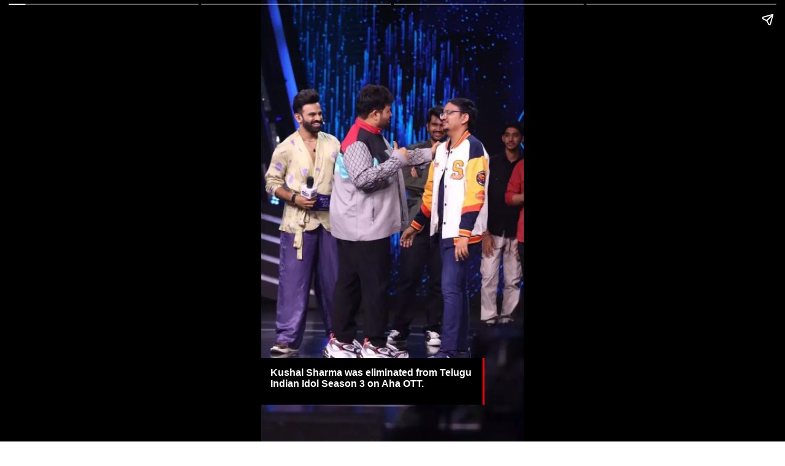

--- FILE ---
content_type: text/html; charset=utf-8
request_url: https://newsmeter.in/web-stories/kushal-sharma-eliminated-from-telugu-indian-idol-3-thaman-invites-his-mom-for-lunch-809
body_size: 7321
content:
<!DOCTYPE html><html amp="" lang="en"><head><meta charset="utf-8"><title>Kushal Sharma Eliminated from Telugu Indian Idol 3; Thaman Invites His Mom for Lunch</title><link rel="canonical" href="https://newsmeter.in/web-stories/kushal-sharma-eliminated-from-telugu-indian-idol-3-thaman-invites-his-mom-for-lunch-809" itemprop="mainEntityOfPage"><meta name="viewport" content="width=device-width,minimum-scale=1,initial-scale=1"><meta http-equiv="X-UA-Compatible" content="IE=Edge"><meta name="format-detection" content="telephone=no"><meta name="HandheldFriendly" content="True"><link rel="shortcut icon" href="/images/ico/favicon.ico" type="image/x-icon"><meta name="apple-mobile-web-app-title" content="Kushal Sharma Eliminated from Telugu Indian Idol 3; Thaman Invites His Mom for Lunch"><meta name="application-name" content="NewsMeter"><meta name="referrer" content="unsafe-url"><meta name="author" content="Anoushka Caroline Williams"><meta name="description" content="Kushal Sharma was eliminated from Telugu Indian Idol Season 3 on Aha OTT."><meta name="keywords" content="Kushal Sharma, Telugu Indian Idol 3"><meta name="google" content="notranslate"><meta http-equiv="Content-Language" content="en"><meta name="copyright" content="NewsMeter"><meta property="og:title" content="Kushal Sharma Eliminated from Telugu Indian Idol 3; Thaman Invites His Mom for Lunch"><meta property="og:description" content="Kushal Sharma was eliminated from Telugu Indian Idol Season 3 on Aha OTT."><meta property="og:url" content="https://newsmeter.in/web-stories/kushal-sharma-eliminated-from-telugu-indian-idol-3-thaman-invites-his-mom-for-lunch-809"><meta property="fb:app_id" content="391786735400304"><meta property="og:type" content="article"><meta property="og:image" content="https://newsmeter.in/h-upload/2024/07/15/376759-new-project-83.webp"><meta property="og:author" content="Anoushka Caroline Williams"><meta property="og:image:width" content="1500"><meta property="og:image:height" content="900"><meta name="twitter:card" content="summary_large_image"><meta name="twitter:title" content="Kushal Sharma Eliminated from Telugu Indian Idol 3; Thaman Invites His Mom for Lunch"><meta name="twitter:description" content="Kushal Sharma was eliminated from Telugu Indian Idol Season 3 on Aha OTT."><meta name="twitter:image" content="https://newsmeter.in/h-upload/2024/07/15/376759-new-project-83.webp"><meta name="twitter:url" content="https://newsmeter.in/web-stories/kushal-sharma-eliminated-from-telugu-indian-idol-3-thaman-invites-his-mom-for-lunch-809"><meta property="article:tag" content="Kushal Sharma,Telugu Indian Idol 3"><meta property="og:site_name" content="NewsMeter"><script type="application/ld+json">   {
    "@context" : "https://schema.org",
    "@type" : "Article",
    "name" : "Kushal Sharma Eliminated from Telugu Indian Idol 3; Thaman Invites His Mom for Lunch",  "author" : {"@type" : "Person","name" : "Anoushka Caroline Williams","url" : "https://newsmeter.in/anoushka-caroline-williams","jobTitle" : "Editor","image" : { "@context" : "https://schema.org",  "@type" : "ImageObject",  "contentUrl" : "https://newsmeter.in/h-upload/2023/02/06/338649-whatsapp-image-2023-02-05-at-110909-am.webp"},"sameAs" : []},
    "datePublished" : "2024-07-15T19:45:02+05:30",
    "dateModified" : "2024-07-15T19:37:23+05:30",
    "keywords" : "Kushal Sharma, Telugu Indian Idol 3", "interactivityType":"mixed","alternativeHeadline":"Kushal Sharma Eliminated from Telugu Indian Idol 3; Thaman Invites His Mom for Lunch",
    "inLanguage" : "en",
    "headline" : "Kushal Sharma Eliminated from Telugu Indian Idol 3; Thaman Invites His Mom for Lunch",
     "image" : {
      "@context" : "https://schema.org",
      "@type" : "ImageObject",
      "contentUrl" : "https://newsmeter.in/h-upload/2024/07/15/1500x900_376759-new-project-83.webp",
      "height": 900,
      "width" : 1500,
      "url" : "https://newsmeter.in/h-upload/2024/07/15/1500x900_376759-new-project-83.webp"
     }, 
    "articleBody" : "Kushal Sharma was eliminated from Telugu Indian Idol Season 3 on Aha OTT.",
    "description" : "Kushal Sharma was eliminated from Telugu Indian Idol Season 3 on Aha OTT. ",
    "url" : "https://newsmeter.in/web-stories/kushal-sharma-eliminated-from-telugu-indian-idol-3-thaman-invites-his-mom-for-lunch-809",
    "publisher" : {
      "@type" : "Organization",
       "name" : "NewsMeter",
       "url"  : "https://newsmeter.in",
       "sameAs" : [],
       "logo" : {
          "@context" : "https://schema.org",
          "@type" : "ImageObject",
          "contentUrl" : "https://newsmeter.in/images/logo.png",
          "height": "60",
          "width" : "600",
          "name"  : "NewsMeter - Logo",
          "url" : "https://newsmeter.in/images/logo.png"
      }
     },
      "mainEntityOfPage": {
           "@type": "WebPage",
           "@id": "https://newsmeter.in/web-stories/kushal-sharma-eliminated-from-telugu-indian-idol-3-thaman-invites-his-mom-for-lunch-809"
        }
  }</script><script type="application/ld+json">   {
    "@context" : "https://schema.org",
    "@type" : "NewsArticle",
    "name" : "Kushal Sharma Eliminated from Telugu Indian Idol 3; Thaman Invites His Mom for Lunch", "author" : {"@type" : "Person","name" : "Anoushka Caroline Williams","url" : "https://newsmeter.in/anoushka-caroline-williams","jobTitle" : "Editor","image" : { "@context" : "https://schema.org",  "@type" : "ImageObject",  "contentUrl" : "https://newsmeter.in/h-upload/2023/02/06/338649-whatsapp-image-2023-02-05-at-110909-am.webp"},"sameAs" : []},
    "datePublished" : "2024-07-15T19:45:02+05:30",
    "dateModified" : "2024-07-15T19:37:23+05:30",
    "keywords" : "Kushal Sharma, Telugu Indian Idol 3","interactivityType":"mixed","alternativeHeadline":"Kushal Sharma Eliminated from Telugu Indian Idol 3; Thaman Invites His Mom for Lunch",
    "inLanguage" : "en",
    "headline" : "Kushal Sharma Eliminated from Telugu Indian Idol 3; Thaman Invites His Mom for Lunch",
     "image" : {
      "@context" : "https://schema.org",
      "@type" : "ImageObject",
      "contentUrl" : "https://newsmeter.in/h-upload/2024/07/15/1500x900_376759-new-project-83.webp",
      "height": 900,
      "width" : 1500,
      "url" : "https://newsmeter.in/h-upload/2024/07/15/1500x900_376759-new-project-83.webp"
     }, 
    "articleBody" : "Kushal Sharma was eliminated from Telugu Indian Idol Season 3 on Aha OTT.",
    "description" : "Kushal Sharma was eliminated from Telugu Indian Idol Season 3 on Aha OTT. ",
    "url" : "https://newsmeter.in/web-stories/kushal-sharma-eliminated-from-telugu-indian-idol-3-thaman-invites-his-mom-for-lunch-809",
    "publisher" : {
      "@type" : "Organization",
       "name" : "NewsMeter",
       "url"  : "https://newsmeter.in",
       "sameAs" : [],
       "logo" : {
          "@context" : "https://schema.org",
          "@type" : "ImageObject",
          "contentUrl" : "https://newsmeter.in/images/logo.png",
          "height": "60",
          "width" : "600",
          "name"  : "NewsMeter - Logo",
          "url" : "https://newsmeter.in/images/logo.png"
      }
     },
      "mainEntityOfPage": {
           "@type": "WebPage",
           "@id": "https://newsmeter.in/web-stories/kushal-sharma-eliminated-from-telugu-indian-idol-3-thaman-invites-his-mom-for-lunch-809"
        }
  }</script><script type="application/ld+json">   {
    "@context" : "https://schema.org",
    "@type" : "Organization",
    "url" : "https://newsmeter.in",
    "name" : "NewsMeter",
    "sameAs" : [], 
    "logo" : {
          "@context" : "https://schema.org",
          "@type" : "ImageObject",
          "contentUrl" : "https://newsmeter.in/images/logo.png",
          "height": "60",
          "width" : "600",
          "name"  : "NewsMeter - Logo",
          "url" : "https://newsmeter.in/images/logo.png"
    }
  }</script><script type="application/ld+json">   {
    "@context" : "https://schema.org",
    "@type" : "WebSite",
    "name" : "NewsMeter",
    "author" : {
      "@type" : "Organization",
      "name" : "NewsMeter"
    },
    "keywords" : "Kushal Sharma, Telugu Indian Idol 3",
    "interactivityType" : "mixed",
    "inLanguage" : "",
    "headline" : "Kushal Sharma Eliminated from Telugu Indian Idol 3; Thaman Invites His Mom for Lunch",
    "copyrightHolder" : "NewsMeter",
    "image" : {
      "@context" : "https://schema.org",
      "@type" : "ImageObject",
      "contentUrl" : "https://newsmeter.in/h-upload/2024/07/15/376759-new-project-83.webp",
      "height": 900,
      "width" : 1500,
      "url" : "https://newsmeter.in/h-upload/2024/07/15/376759-new-project-83.webp"
     },
    "url" : "https://newsmeter.in/web-stories/kushal-sharma-eliminated-from-telugu-indian-idol-3-thaman-invites-his-mom-for-lunch-809",
    "publisher" : {
      "@type" : "Organization",
       "name" : "NewsMeter",
       "logo" : {
          "@context" : "https://schema.org",
          "@type" : "ImageObject",
          "contentUrl" : "https://newsmeter.in/images/logo.png",
          "height": "60",
          "width" : "600",
          "name"  : "NewsMeter - Logo",
          "url" : "https://newsmeter.in/images/logo.png"
       }
     },
      "mainEntityOfPage": {
           "@type": "WebPage",
           "@id": "https://newsmeter.in/web-stories/kushal-sharma-eliminated-from-telugu-indian-idol-3-thaman-invites-his-mom-for-lunch-809"
        }
  }</script><script type="application/ld+json">   {
    "@context" : "https://schema.org",
    "@type" : "BreadcrumbList",
    "name" : "BreadcrumbList",
    "itemListElement": [{ "@type":"ListItem","position":"1","item":{ "@id":"https://newsmeter.in","name":"Home"}},{"@type":"ListItem","position":"2","item":{"@id":"https://newsmeter.in/web-stories/kushal-sharma-eliminated-from-telugu-indian-idol-3-thaman-invites-his-mom-for-lunch-809","@type":"WebPage","name":"Kushal Sharma Eliminated from Telugu Indian Idol 3; Thaman Invites His Mom for Lunch"}}]
  }</script><script type="application/ld+json">   {
    "@context" : "https://schema.org",
    "@type" : "WebPage",
    "name" : "Kushal Sharma Eliminated from Telugu Indian Idol 3; Thaman Invites His Mom for Lunch",
    "description" : "Kushal Sharma was eliminated from Telugu Indian Idol Season 3 on Aha OTT.",
    "keywords" : "Kushal Sharma, Telugu Indian Idol 3",
    "inLanguage" : "en",
    "url" : "https://newsmeter.in/web-stories/kushal-sharma-eliminated-from-telugu-indian-idol-3-thaman-invites-his-mom-for-lunch-809",
    "author" : {
      "@type" : "Person",
      "name" : "NewsMeter"
     },
      "speakable": {
          "@context": "https://schema.org",
          "@type": "SpeakableSpecification",
          "xPath": [
              "/html/head/title",
              "/html/head/meta[@name='description']/@content"
          ]
      },
    "publisher" : {
      "@type" : "Organization",
       "name" : "NewsMeter",
       "url"  : "https://newsmeter.in",
       "sameAs" : [],
       "logo" : {
          "@context" : "https://schema.org",
          "@type" : "ImageObject",
          "contentUrl" : "https://newsmeter.in/images/logo.png",
          "height": "60",
          "width" : "600"
      }
     }
   }</script><script type="application/ld+json">   {
    "@context" : "https://schema.org",
    "@type" : "SiteNavigationElement",
    "name":["TOP STORIES","FACT CHECK","NATION","ENTERTAINMENT","LIFESTYLE","HEALTH","HYDERABAD","CRIME","Consumer Voice","DATA STORIES","SATELLITE JOURNALISM","EDUCATION/JOBS","Business / Tech & Startups","REGIONAL"], "url":["https://newsmeter.in/top-stories","https://newsmeter.in/","https://newsmeter.in/nation","https://newsmeter.in/entertainment","https://newsmeter.in/lifestyle","https://newsmeter.in/science-health","https://newsmeter.in/hyderabad","https://newsmeter.in/crime","https://newsmeter.in/consumer-voice","https://newsmeter.in/data-stories","https://newsmeter.in/satellite-journalism","https://newsmeter.in/education","https://newsmeter.in/business","https://newsmeter.in/regional"]
  }</script><script async="" custom-element="amp-story" src="https://cdn.ampproject.org/v0/amp-story-1.0.js"></script><script async="" custom-element="amp-iframe" src="https://cdn.ampproject.org/v0/amp-iframe-0.1.js"></script><script async="" custom-element="amp-analytics" src="https://cdn.ampproject.org/v0/amp-analytics-0.1.js"></script><script async="" custom-element="amp-sidebar" src="https://cdn.ampproject.org/v0/amp-sidebar-0.1.js"></script><script async="" custom-element="amp-fit-text" src="https://cdn.ampproject.org/v0/amp-fit-text-0.1.js"></script><script async="" custom-element="amp-carousel" src="https://cdn.ampproject.org/v0/amp-carousel-0.1.js"></script><script async="" custom-element="amp-ad" src="https://cdn.ampproject.org/v0/amp-ad-0.1.js"></script><script async="" custom-element="amp-video" src="https://cdn.ampproject.org/v0/amp-video-0.1.js"></script><script async="" custom-element="amp-youtube" src="https://cdn.ampproject.org/v0/amp-youtube-0.1.js"></script><script async="" custom-element="amp-form" src="https://cdn.ampproject.org/v0/amp-form-0.1.js"></script><script async="" custom-element="amp-twitter" src="https://cdn.ampproject.org/v0/amp-twitter-0.1.js"></script><script async="" custom-element="amp-instagram" src="https://cdn.ampproject.org/v0/amp-instagram-0.1.js"></script><script async="" custom-element="amp-lightbox" src="https://cdn.ampproject.org/v0/amp-lightbox-0.1.js"></script><script async="" src="https://cdn.ampproject.org/v0.js"></script><style amp-boilerplate="">body{-webkit-animation:-amp-start 8s steps(1,end) 0s 1 normal both;-moz-animation:-amp-start 8s steps(1,end) 0s 1 normal both;-ms-animation:-amp-start 8s steps(1,end) 0s 1 normal both;animation:-amp-start 8s steps(1,end) 0s 1 normal both}@-webkit-keyframes -amp-start{from{visibility:hidden}to{visibility:visible}}@-moz-keyframes -amp-start{from{visibility:hidden}to{visibility:visible}}@-ms-keyframes -amp-start{from{visibility:hidden}to{visibility:visible}}@-o-keyframes -amp-start{from{visibility:hidden}to{visibility:visible}}@keyframes -amp-start{from{visibility:hidden}to{visibility:visible}}</style><noscript><style amp-boilerplate="">body{-webkit-animation:none;-moz-animation:none;-ms-animation:none;animation:none}
</style></noscript><style amp-custom="">*{
    font-family: 'Roboto', sans-serif;
}
a{
    color:inherit;
    text-decoration:none;   
}
amp-story-page[active] .bg_media amp-img>img{
    animation: bg-zoom-in 5s linear forwards;
}
@keyframes bg-zoom-in {
    0% {
        transform: scale(1)
    }
    
    100% {
        transform: scale(1.1)
    }
}
h1.primary-h1-wrap{font-size:inherit;}
.formal_news_headline .box-content-cover {
    position: absolute;
    bottom: 0px;
    padding: 32px 20px;
}

.formal_news_headline .amp-box-shadow {
    background: rgba(0, 0, 0, .2);
}

.formal_news_headline .story-logo {
    width: 40px;
    margin-bottom: 7px;
    height:40px;
}

.formal_news_headline .img-style {
    width: 100%;
}

.formal_news_headline .br_name {
    text-transform: uppercase;
    color: #ffffff;
    letter-spacing: 1.5px;
    margin-bottom: 7px;
    margin-top: 0px;
}

.formal_news_headline .slide_heading {
    color: #fff;
    font-size: 24px;
    margin-bottom: 7px;
    margin-top: 0px;
    text-transform: uppercase;
    line-height: 1.5;
    padding:10px;
}


.formal_news_headline .slide_sub_heading {
    color: #fff;
    font-size: 16px;
    margin-bottom: 7px;
    margin-top: 5px;
    text-transform: uppercase;
    line-height: 1.1;
}


.formal_news_headline .byline {
    color: #fff;
    margin-top: 0px;
    margin-bottom: 3px;
    letter-spacing: .7px;
    padding:10px;
}
.formal_news_headline .date {
    color: #fff;
    margin-top: 0px;
    margin-bottom: 3px;
    letter-spacing: .7px;
}

.formal_news_headline .credit {
    color: #fff;
    display: flex;
    align-items: center;
    justify-content: flex-end;
    position: absolute;
    bottom: 20px;
}

.formal_news_headline .credit .l-dash {
    display: inline-block;
    width: 15px;
    height: 2px;
    background: grey;
}


.formal_news_two_caption .box-content-cover {
    position: absolute;
    padding: 32px 20px;
}

.formal_news_two_caption .box-content-cover.content-center {
    bottom: 120px;
}

.formal_news_two_caption .amp-box-shadow {
    background: none;
}

.formal_news_two_caption .dash-line {
    width: 30px;
    height: 3px;
    background: red;
    margin: 15px auto;
}

.formal_news_two_caption .caption_1,.formal_news_two_caption .caption_2 {
    color: #fff;
    font-size: 20px;
    font-weight: normal;
    text-align: center;
    text-transform: capitalize;
    padding:5px;
}

.formal_news_two_caption .credit {
    color: #fff;
    display: flex;
    align-items: center;
    justify-content: flex-end;
    position: absolute;
    bottom: 20px;
}

.formal_news_two_caption .credit .l-dash {
    display: inline-block;
    width: 15px;
    height: 2px;
    background: grey;
}




.formal_news_one_caption_down .whole-content-wrapper {
    background: #000;
    position: absolute;
    bottom: 60px;
    z-index: 9999999;
    width: 85%;
    padding: 15px;
    border-right: 3px solid red;
}

.formal_news_one_caption_down .slide_heading {
    color: #fff;
    font-size: 16px;
    font-weight: bold;
    margin-bottom: 10px;
}

.formal_news_one_caption_down .bg-black-box {
    background: #000;
    padding-top: 12em;
    position: absolute;
    bottom: 0px;
    display: flex;
    align-items: center;
    justify-content: flex-end;
}

.formal_news_one_caption_down .credit {
    display: flex;
    align-items: center;
    justify-content: flex-end;
    position: absolute;
    bottom: 20px;
    color: #fff;
    bottom: 20px;
}

.formal_news_one_caption_down .credit .l-dash {
    display: inline-block;
    width: 15px;
    height: 2px;
    background: grey;
}

.formal_news_one_caption_down .caption_1 {
    color: #fff;
    padding:5px;
}


/*============story-page-nine-css-start================*/

.formal_news_one_caption_up .whole-content-wrapper {
    background: #000;
    position: absolute;
    bottom: 60px;
    z-index: 9999999;
    width: 85%;
    padding: 15px;
    border-right: 3px solid red;
    
}

.formal_news_one_caption_up .whole-content-wrapper.s4-top {
    top: 30px;
    bottom: initial;
}

.formal_news_one_caption_up .bg-black-box.top-zero {
    top: 0;
    bottom: initial;
}

.formal_news_one_caption_up .slide_heading {
    color: #fff;
    font-size: 16px;
    font-weight: bold;
    margin-bottom: 10px;
}

.formal_news_one_caption_up .bg-black-box {
    background: #000;
    padding-top: 12em;
    position: absolute;
    bottom: 0px;
    display: flex;
    align-items: center;
    justify-content: flex-end;
}

.formal_news_one_caption_up .credit {
    color: #fff;
    display: flex;
    align-items: center;
    justify-content: flex-end;
    position: absolute;
    bottom: 20px;
}

.formal_news_one_caption_up .credit .l-dash {
    display: inline-block;
    width: 15px;
    height: 2px;
    background: grey;
}

.formal_news_one_caption_up .caption_1 {
    color: #fff;
    padding:5px;
}



.timeline_headline .box-content-cover {
    position: absolute;
    bottom: 0px;
    padding: 32px 20px;
}

.timeline_headline .amp-box-shadow {
    background: linear-gradient(0deg, rgba(0, 0, 0, 1), rgba(0, 0, 0, 0) 40%) no-repeat;
}

.timeline_headline .main_heading {
    color: #fff;
    font-size: 24px;
    margin-bottom: 7px;
    margin-top: 0px;
    text-transform: uppercase;
    line-height: 1.1;
}


.timeline_headline .date {
    color: #fff;
    font-size: 14px;
    font-weight: 500;
    letter-spacing: .5px;
    position: absolute;
    top: 24px;
    left: 16px;
    text-transform: capitalize;
}

.timeline_headline .main_heading.h2-extra-style {
    font-size: 32px;
    text-align: center;
    font-weight: normal;
    line-height: 1.5;
}

.timeline_headline .subtitle {
    color: #fff;
    font-size: 22px;
    text-align: center;
    font-weight: 500;
}

.timeline_headline .amp-box-shadow.shadow-none {
/*background: linear-gradient(0deg,rgba(0,0,0,0),rgba(0,0,0,0) 100%) no-repeat;*/
background: none;
}

.timeline_headline .box-content-cover.rgb-shadow {
    background: rgba(0, 0, 0, 0.5);
    padding: 32px 20px 90px;
}

.timeline_headline .credit {
    color: #fff;
    display: flex;
    align-items: center;
    justify-content: flex-end;
    position: absolute;
    bottom: 20px;
}

.timeline_headline .credit .l-dash {
    display: inline-block;
    width: 15px;
    height: 2px;
    background: grey;
}


.timeline_event .box-content-cover.shadow_color {
    position: absolute;
    bottom: 0px;
    background: rgba(0, 0, 0, 0.5);
    padding: 32px 20px 90px;
}
.timeline_event .box-content-cover.shadow_color.less-margin-bottom {
    padding: 32px 20px 10px;
}

.timeline_event .amp-box-shadow.shadow-none{
    background: none;
}

.timeline_event .t-head-s3.credit{ 
    font-weight: 500;
    letter-spacing: .5px;
    position: absolute;
    top: 24px;
    left: 16px;
    text-transform: capitalize;
    font-size: 12px;
    color: rgba(255, 255, 255, 0.7);
}

.timeline_event .time-line-box {
    width: 100%;
    position: absolute;
    display: flex;
    left: 0;
    top: 10px;
    align-items: center;
    justify-content: space-between;
}

.timeline_event .from_time_border,.timeline_event .to_time_border {
    width: 10%;
    height: 2px;
    background: rgba(255, 255, 255, 0.6);
}

.timeline_event .border-m {
    width: 70%;
    height: 2px;
    background: rgba(255, 255, 255, 0.6);
}

.timeline_event .time-style.from_time,.timeline_event .time-style.to_time {
    color: #fff;
    font-size: 16px;
    padding: 0px 5px;
}

.timeline_event .slide_heading {
    font-size: 24px;
    line-height: 1.5;
    color: #fff;
    font-weight: normal;
    margin-top: 10px;
}
.timeline_event .br_logo {
    border-radius: 4px;
}

.timeline_event .t-head-s3.nxt-slide-heading {
    font-size: 12px;
    color: rgba(255, 255, 255, 0.7);
}

.timeline_event .box_hex_color {
    position: absolute;
    bottom: 20px;
    background: #202124;
    width: 91%;
    padding: 9px 8px 9px 16px;
    border-radius: 8px;
    border: 1px solid #3c4043;
    line-height: 1.5;
}

.timeline_event .link_anchor {
    display: flex;
    align-items: center;
    justify-content: space-between;
    text-decoration: none;
}

.timeline_event .sub-box {
    display: flex;
    align-items: center;
}

.timeline_event .link_website {
    display: inline-block;
    margin-left: 6px;
    font-size: 12px;
    line-height: 1.5;
    color: #9aa0a6;
}

.timeline_event .link_description {
    color: #e8eaed;
}

.animated_headline .story-bottom-btn {
    display: inline-block;
    width: 60px;
    height: 60px;
    background: #f65002;
    text-align: center;
    line-height: 1.5;
    text-decoration: none;
    color: #fff;
    font-weight: bold;
    text-transform: uppercase;
    border-radius: 50%;
}

.animated_headline .heading-h2{
    text-transform: uppercase;
    font-size: 28px;
    font-weight: bold;
    color: #fff;
    margin-bottom: 10px;
}
.animated_headline .amp-box-shadow{
    background: linear-gradient(0deg,rgba(0,0,0,1),rgba(0,0,0,0) 40%) no-repeat;
}

.animated_headline .super-text {
    color: #000;
}

.animated_headline .content-cover {
    position: absolute;
    bottom: 4.5em;
    display: flex;
}

.animated_headline .l-border.linecolor {
    border-left: 5px solid #f65002;
    padding-right: 12px;
}

.animated_headline .bottom-paira-text {
    font-size: 22px;
    color: #fff;
    font-weight: bold;
}
.animated_headline .br_logo amp-img {
    width: 40px;
    margin-bottom: 7px;
    height:40px;
}

.animated_headline .byline {
    color: #fff;
    margin-top: 0px;
    margin-bottom: 3px;
    letter-spacing: .7px;
    padding:10px;
}
.animated_headline .date {
    color: #fff;
    margin-top: 0px;
    margin-bottom: 3px;
    letter-spacing: .7px;
}

.animated_headline .credit {
    color: #fff;
    display: flex;
    align-items: center;
    justify-content: flex-end;
    bottom: 20px;
    margin-right:20px;
}

.animated_headline .credit .l-dash {
    display: inline-block;
    width: 15px;
    height: 2px;
    background: grey;
}
.animated_headline .box-content-cover {
    position: absolute;
    bottom: 0px;
    padding: 32px 0px;
    width: calc(100% - 40px);
    box-sizing: border-box;
    left: 20px;
}




.present_headline .h-box-cover {
    width: 100%;
    height: 100%;
    position: absolute;
    padding: 20px;
    text-align: center;
}

.present_headline .inn-wrapper {
    margin-bottom: 40px;
}

.present_headline .main_heading {
    color: #fff;
    font-size: 24px;
}

.present_headline .h-logo-img {
    max-width: 50px;
    margin: 0 auto;
}

.present_headline .h-botom-p-text {
    position: absolute;
    bottom: 0px;
    left: 0;
    width: 100%;
    padding: 0px 10px 30px 10px;
    background: rgba(255, 255, 255, 0.3);
}

.present_headline .h-bottom-anchor {
    color: #fff;
    font-size: 15px;
    text-decoration: none;
    padding-top: 30px;
    display: inline-block;
}

.present_headline .h-b-border {
    border-bottom: 5px solid #eec100;
}

.present_headline .h-cap {
    color: #fff;
}

.present_headline .h-bottom-dash {
    width: 40px;
    height: 5px;
    background: #eec100;
    margin: 10px auto;
}

.present_headline .h-botom-p-text.story-c2 {
    top: 0px;
    bottom: initial;
}

.present_headline .mid-content-box {
    position: absolute;
    opacity: 0;
    top: 17em;
    left: 0;
    text-align: center;
    width: 100%;
}

.present_headline .btn-box {
    display: flex;
    align-items: center;
    justify-content: center;
}

.present_headline .h-a-btn {
    color: #fff;
    text-decoration: none;
    display: inline-block;
    padding: 6px 20px;
    border-radius: 4px;
    background: #eec100;
    margin: 15px 7px;
    min-width: 80px;
}
.present_headline .credit {
    color: #fff;
    display: flex;
    align-items: center;
    justify-content: flex-end;
    bottom: 20px;
    margin-right:0px;
    position: absolute;
    bottom: 10px;
    text-align: left;
    width: 100%;
    color: #fff;
}

.present_headline .credit .l-dash {
    display: inline-block;
    width: 15px;
    height: 2px;
    background: grey;
}
.present_headline  .credit-cover{
    position: absolute;
    bottom: 10px;
    text-align: left;
    width: 100%;
    color: #fff;
}

.ad_slide .title {
    position:absolute
    color: #fff;
    display: flex;
    align-items: center;
    justify-content: flex-end;
    position: absolute;
    bottom: 20px;
}
.ad_slide .action-btn-wrap {
    justify-content:center;
    position:absolute;
    display: flex;
    align-items: center;
    width:100%;
}
.ad_slide .action-btn-wrap.preview{
    bottom:100px;
}
.ad_slide .action_button{
    padding:5px 15px;
    color:#fff;
    background:#000;
    font-weight:bold;
    font-size:16px;
} 
.ad_slide .injected-ad-btn-wrap a.action_button{
    font-size: 40px;
    background: red;
    border-radius: 15px;
}
.ad_slide .slide_description_wrap{
    position:relative;
    height:100vh;
}
.ad_slide .slide_description{
    position:absolute;
    top:0px;
    padding: 20px;
    width: 100%;
    text-align: center;
}

.author-logo.br_logo amp-img {
    border-radius: 50%
}

.author-logo.br_logo {
    width: 40px;
    height: 40px
}
.authorbyline {
    display: flex;
}
.story_date_created {
    color: white;
    text-align: center;
    font-weight: 800;
}
.story_date_created p{
    font-size:0.7rem;
}
.related_post_main_container{
    display: flex;
    flex-wrap: wrap;
    padding: 10px;
    gap: 15px;
}
.related_post_container{
    flex: 1 1 calc(50% - 18px);
    max-width: 50%;
    box-sizing: border-box;
}
.related-post-wrapper {
    display: flex;
    flex-wrap: wrap;
    justify-content: space-between;
    gap: 16px; 
    padding: 16px;
}
.relatedPostWrapper {
    border: 1px solid #ccc;
    border-radius: 8px;
    overflow: hidden;
    text-align: center;
    background-color: #fff;
    padding: 1px;
}

.relatedPostWrapper a {
    text-decoration: none;
    color: inherit;
}
.formal_news_headline.related_post {
    background: #c4c3c4;
}
.related-post-wrapper{
    margin-top:2rem;
}
.story_wrapper {
    padding: 0px 10px;
    color: #000000;
    font-weight: 900;
}
.relatedPostWrapper img {
    border-radius: 8px;
    object-fit: fill;
}
.relatedPostHedding a {
    font-size: 14px;
    text-align: start;
    line-height: 0.8;
}
.relatedPostHedding {
    padding: 0px 5px;
}
.relatedPostWrapper amp-img {
    min-height: 250px;
}
.test {}

.formal_news_one_caption_down.page-id-2762 .bg_image_opacity{opacity:}.formal_news_one_caption_down.page-id-2762 .slide_animation_duration{}.formal_news_one_caption_down.page-id-2762 .bg_media{}.formal_news_one_caption_down.page-id-2762 .slide_heading{opacity:1;font-size:16px;color:#FFFFFF;font-weight:bold;}.formal_news_one_caption_down.page-id-2762 .caption_1{opacity:1;font-size:16px;color:#FFFFFF;font-weight:bold;}.formal_news_one_caption_down.page-id-2762 .credit{opacity:1;font-size:11px;color:#FFFFFF;}.formal_news_one_caption_down.page-id-2762 .linecolor{border-color:}.formal_news_one_caption_down.page-id-2762 .bg_box_color{background:}.formal_news_one_caption_down.page-id-2763 .bg_image_opacity{opacity:}.formal_news_one_caption_down.page-id-2763 .slide_animation_duration{}.formal_news_one_caption_down.page-id-2763 .bg_media{}.formal_news_one_caption_down.page-id-2763 .slide_heading{opacity:1;font-size:16px;color:#FFFFFF;font-weight:bold;}.formal_news_one_caption_down.page-id-2763 .caption_1{opacity:1;font-size:16px;color:#FFFFFF;font-weight:bold;}.formal_news_one_caption_down.page-id-2763 .credit{opacity:1;font-size:11px;color:#FFFFFF;}.formal_news_one_caption_down.page-id-2763 .linecolor{border-color:}.formal_news_one_caption_down.page-id-2763 .bg_box_color{background:}.formal_news_one_caption_down.page-id-2764 .bg_image_opacity{opacity:}.formal_news_one_caption_down.page-id-2764 .slide_animation_duration{}.formal_news_one_caption_down.page-id-2764 .bg_media{}.formal_news_one_caption_down.page-id-2764 .slide_heading{opacity:1;font-size:16px;color:#FFFFFF;font-weight:bold;}.formal_news_one_caption_down.page-id-2764 .caption_1{opacity:1;font-size:16px;color:#FFFFFF;font-weight:bold;}.formal_news_one_caption_down.page-id-2764 .credit{opacity:1;font-size:11px;color:#FFFFFF;}.formal_news_one_caption_down.page-id-2764 .linecolor{border-color:}.formal_news_one_caption_down.page-id-2764 .bg_box_color{background:}.formal_news_one_caption_down.page-id-2765 .bg_image_opacity{opacity:}.formal_news_one_caption_down.page-id-2765 .slide_animation_duration{}.formal_news_one_caption_down.page-id-2765 .bg_media{}.formal_news_one_caption_down.page-id-2765 .slide_heading{opacity:1;font-size:16px;color:#FFFFFF;font-weight:bold;}.formal_news_one_caption_down.page-id-2765 .caption_1{opacity:1;font-size:16px;color:#FFFFFF;font-weight:bold;}.formal_news_one_caption_down.page-id-2765 .credit{opacity:1;font-size:11px;color:#FFFFFF;}.formal_news_one_caption_down.page-id-2765 .linecolor{border-color:}.formal_news_one_caption_down.page-id-2765 .bg_box_color{background:}
.test2 {}
 

</style></head><body><amp-story data-slides="4" standalone="" title="Kushal Sharma Eliminated from Telugu Indian Idol 3; Thaman Invites His Mom for Lunch" publisher="NewsMeter" publisher-logo-src="/images/logo.png" poster-portrait-src="https://newsmeter.in/h-upload/2024/07/15/900x1200_376759-new-project-83.webp"><amp-analytics type="gtag" data-credentials="include"><script type="application/json">{
    "vars": {
        "gtag_id": "G-68F1GJBWS5",
        "linker": {
          "domains": ["newsmeter.in"]
        }, "config": {"G-68F1GJBWS5":{"content_url":"/web-stories/kushal-sharma-eliminated-from-telugu-indian-idol-3-thaman-invites-his-mom-for-lunch-809","groups":"default","page_type":"article","content_id":"809","content_type":"article","create_by_author_name":"NA","create_by_author_id":"NA","title":"Kushal Sharma Eliminated from Telugu Indian Idol 3; Thaman Invites His Mom for Lunch","published_date":"2024-07-15 14:15:02","modification_date":"2024-07-15 14:07:23","word_count":"NA","error_status":"NA","author_name":"Anoushka Caroline Williams","author_id":"5013","primary_category_name":"","primary_category_id":"-1","secondary_category_name":"","secondary_category_id":"-1"}}
        
    },
    "triggers": {
        "defaultPageview": {
            "on": "visible",
            "request": "pageview",
            "vars": {
                "title": "Kushal Sharma Eliminated from Telugu Indian Idol 3; Thaman Invites His Mom for Lunch"
            }
        }
    }
}</script></amp-analytics><amp-analytics type="googleanalytics" config="https://amp.analytics-debugger.com/ga4.json" data-credentials="include"><script type="application/json">{
    "vars": {
        "GA4_MEASUREMENT_ID": "G-68F1GJBWS5",
        "GA4_ENDPOINT_HOSTNAME": "www.google-analytics.com",
        "DEFAULT_PAGEVIEW_ENABLED": true,
        "GOOGLE_CONSENT_ENABLED": false,
        "WEBVITALS_TRACKING": true,
        "PERFORMANCE_TIMING_TRACKING": true,
        "SEND_DOUBLECLICK_BEACON": true
    }
}</script></amp-analytics><amp-analytics type="comscore"><script type="application/json">{"vars":{"c2":"39547594"},"extraUrlParams":{"comscorekw":"amp"}}
</script></amp-analytics><amp-story-page auto-advance-after="25s" id="slide-2762" class="formal_news_one_caption_down page-id-2762"><amp-story-grid-layer template="fill" class="bg_media bg_image_opacity"><amp-img  data-hero layout='responsive' width='720' height='1280' src='https://newsmeter.in/h-upload/2024/07/15/720x1280_376760-new-project-84.webp' alt='Kushal Sharma Eliminated from Telugu Indian Idol 3; Thaman Invites His Mom for Lunch'  title='Kushal Sharma Eliminated from Telugu Indian Idol 3; Thaman Invites His Mom for Lunch'/></amp-story-grid-layer><amp-story-grid-layer template="vertical" class="amp-box-shadow"><div class="whole-content-wrapper bg_box_color linecolor"><div class="slide_heading"><h1 class="primary-h1-wrap">Kushal Sharma was eliminated from Telugu Indian Idol Season 3 on Aha OTT.</h1></div></div></amp-story-grid-layer></amp-story-page><amp-story-page auto-advance-after="25s" id="slide-2763" class="formal_news_one_caption_down page-id-2763"><amp-story-grid-layer template="fill" class="bg_media bg_image_opacity"><amp-img layout='responsive' width='720' height='1280' src='https://newsmeter.in/h-upload/2024/07/15/720x1280_376762-new-project-85.webp' alt='Kushal Sharma Eliminated from Telugu Indian Idol 3; Thaman Invites His Mom for Lunch'  title='Kushal Sharma Eliminated from Telugu Indian Idol 3; Thaman Invites His Mom for Lunch'/></amp-story-grid-layer><amp-story-grid-layer template="vertical" class="amp-box-shadow"><div class="whole-content-wrapper bg_box_color linecolor"><div class="slide_heading"><div class="no-primary-h1-wrap">Hosted by Shreeram Chandra, Skanda, Bharat Raj, and Kushal Sharma were in the Danger Zone. Skanda was declared safe, leaving Kushal and Bharat in the bottom two.</div></div></div></amp-story-grid-layer></amp-story-page><amp-story-page auto-advance-after="25s" id="slide-2764" class="formal_news_one_caption_down page-id-2764"><amp-story-grid-layer template="fill" class="bg_media bg_image_opacity"><amp-img layout='responsive' width='720' height='1280' src='https://newsmeter.in/h-upload/2024/07/15/720x1280_376763-new-project-86.webp' alt='Kushal Sharma Eliminated from Telugu Indian Idol 3; Thaman Invites His Mom for Lunch'  title='Kushal Sharma Eliminated from Telugu Indian Idol 3; Thaman Invites His Mom for Lunch'/></amp-story-grid-layer><amp-story-grid-layer template="vertical" class="amp-box-shadow"><div class="whole-content-wrapper bg_box_color linecolor"><div class="slide_heading"><div class="no-primary-h1-wrap">Kushal thanked the judges, especially Thaman, for their support and feedback, calling the show a 'once-in-a-lifetime opportunity.'</div></div></div></amp-story-grid-layer></amp-story-page><amp-story-page auto-advance-after="25s" id="slide-2765" class="formal_news_one_caption_down page-id-2765"><amp-story-grid-layer template="fill" class="bg_media bg_image_opacity"><amp-img layout='responsive' width='720' height='1280' src='https://newsmeter.in/h-upload/2024/07/15/720x1280_376764-new-project-87.webp' alt='Kushal Sharma Eliminated from Telugu Indian Idol 3; Thaman Invites His Mom for Lunch'  title='Kushal Sharma Eliminated from Telugu Indian Idol 3; Thaman Invites His Mom for Lunch'/></amp-story-grid-layer><amp-story-grid-layer template="vertical" class="amp-box-shadow"><div class="whole-content-wrapper bg_box_color linecolor"><div class="slide_heading"><div class="no-primary-h1-wrap">11 contestants remain. Viewers can vote via the Aha app or missed calls from Friday 7 p.m. to Sunday 7 a.m. The show airs Fridays and Saturdays at 7 p.m. on Aha.</div></div></div></amp-story-grid-layer></amp-story-page><amp-story-bookend layout="nodisplay"><script type="application/json">{"bookendVersion":"v1.0","shareProviders":["email",{"provider":"facebook","app_id":"391786735400304"},{"provider":"twitter","text":"Kushal Sharma Eliminated from Telugu Indian Idol 3; Thaman Invites His Mom for Lunch"},"whatsapp"],"components":[{"type":"heading","text":"More Stories"},{"type":"small","title":"Hyderabad to Host 134th All India Brahmo Conference on November 8–9","url":"/web-stories/hyderabad-to-host-134th-all-india-brahmo-conference-on-november-89-1119","image":"https://newsmeter.in/h-upload/2025/11/06/416153-new-project-2025-11-06t122507399.webp"},{"type":"small","title":"KIMS Hospitals’ Rheumatology Team Makes History at ACR 2025 in Chicago","url":"/web-stories/kims-hospitals-rheumatology-team-makes-history-at-acr-2025-in-chicago-1118","image":"https://newsmeter.in/h-upload/2025/11/01/415803-new-project.webp"},{"type":"small","title":"Theatre as the Highest Form of Education: Governor Jishnu Dev Varma Opens 20th Qadir Ali Baig...","url":"/web-stories/theatre-as-the-highest-form-of-education-governor-jishnu-dev-varma-opens-20th-qadir-ali-baig-theatre-festival-1117","image":"https://newsmeter.in/h-upload/2025/10/21/414814-new-project-2025-10-21t110404964.webp"},{"type":"small","title":"DS Kannan Inspires Annapurna Film Students with Lessons on Storytelling, Character Depth, and the...","url":"/web-stories/ds-kannan-inspires-annapurna-film-students-with-lessons-on-storytelling-character-depth-and-the-craft-of-screenwriting-1116","image":"https://newsmeter.in/h-upload/2025/10/16/414544-new-project-86.webp"},{"type":"small","title":"Kriti Sanon Makes History at World Health Summit, Champions Women’s Health Investments","url":"/web-stories/kriti-sanon-makes-history-at-world-health-summit-champions-womens-health-investments-1115","image":"https://newsmeter.in/h-upload/2025/10/16/414536-new-project-79.webp"},{"type":"small","title":"PM Modi Praises Ram Charan and Anil Kamineni for Promoting Archery Through Archery Premier League","url":"/web-stories/pm-modi-praises-ram-charan-and-anil-kamineni-for-promoting-archery-through-archery-premier-league-1114","image":"https://newsmeter.in/h-upload/2025/10/13/414253-new-project-61.webp"},{"type":"small","title":"Swar-Milan: Two-Day Indian Classical Music Festival Returns to Hyderabad","url":"/web-stories/swar-milan-two-day-indian-classical-music-festival-returns-to-hyderabad-1113","image":"https://newsmeter.in/h-upload/2025/10/09/413981-new-project-43.webp"},{"type":"small","title":"Hyderabad: Rare photos of 8th Nizam on display at Chowmahalla Palace","url":"/web-stories/hyderabad-rare-photos-of-8th-nizam-on-display-at-chowmahalla-palace-1112","image":"https://newsmeter.in/h-upload/2025/10/07/413823-new-project-21.webp"},{"type":"small","title":"Two AP Students Receive - My Bharat- NSS Awards from President Murmu","url":"/web-stories/two-ap-students-receive-my-bharat-nss-awards-from-president-murmu-1111","image":"https://newsmeter.in/h-upload/2025/10/07/413805-new-project-16.webp"},{"type":"small","title":"Claysutra to Host Its First-Ever Diwali Art Pop-Up This October","url":"/web-stories/claysutra-to-host-its-first-ever-diwali-art-pop-up-this-october-1110","image":"https://newsmeter.in/h-upload/2025/10/06/413741-new-project-3.webp"},{"type":"small","title":"71st National Film Awards","url":"/web-stories/71st-national-film-awards-1109","image":"https://newsmeter.in/h-upload/2025/09/23/412887-new-project-78.webp"},{"type":"small","title":"SOCIAL Launches Limited-Edition Navratri Thali in Hyderabad","url":"/web-stories/social-launches-limited-edition-navratri-thali-in-hyderabad-1108","image":"https://newsmeter.in/h-upload/2025/09/22/412759-new-project-72.webp"}]}
</script></amp-story-bookend></amp-story></body></html>

--- FILE ---
content_type: text/javascript; charset=UTF-8
request_url: https://cdn.ampproject.org/v0/amp-instagram-0.1.js
body_size: 689
content:
;
(self.AMP=self.AMP||[]).push({m:0,v:"2510081644000",n:"amp-instagram",ev:"0.1",l:!0,f:function(n,t){!function(){function t(n,r){return(t=Object.setPrototypeOf||function(n,t){return n.__proto__=t,n})(n,r)}function r(n){return(r=Object.setPrototypeOf?Object.getPrototypeOf:function(n){return n.__proto__||Object.getPrototypeOf(n)})(n)}function e(n){return(e="function"==typeof Symbol&&"symbol"==typeof Symbol.iterator?function(n){return typeof n}:function(n){return n&&"function"==typeof Symbol&&n.constructor===Symbol&&n!==Symbol.prototype?"symbol":typeof n})(n)}function i(n,t){if(t&&("object"===e(t)||"function"==typeof t))return t;if(void 0!==t)throw new TypeError("Derived constructors may only return object or undefined");return function(n){if(void 0===n)throw new ReferenceError("this hasn't been initialised - super() hasn't been called");return n}(n)}Array.isArray;var o=Object.prototype,u=(o.hasOwnProperty,o.toString);function f(n){return"[object Object]"===u.call(n)}var c,a=["Webkit","webkit","Moz","moz","ms","O","o"];function s(n,t,r,e,i){var o=function(n,t,r){if(t.startsWith("--"))return t;c||(c=Object.create(null));var e=c[t];if(!e||r){if(e=t,void 0===n[t]){var i=function(n){return n.charAt(0).toUpperCase()+n.slice(1)}(t),o=function(n,t){for(var r=0;r<a.length;r++){var e=a[r]+t;if(void 0!==n[e])return e}return""}(n,i);void 0!==n[o]&&(e=o)}r||(c[t]=e)}return e}(n.style,t,i);if(o){var u,f=e?r+e:r;n.style.setProperty((u=o.replace(/[A-Z]/g,(function(n){return"-"+n.toLowerCase()})),a.some((function(n){return u.startsWith(n+"-")}))?"-".concat(u):u),f)}}self.__AMP_LOG=self.__AMP_LOG||{user:null,dev:null,userForEmbed:null};var l=self.__AMP_LOG;function d(n){return function(n,t){throw new Error("failed to call initLogConstructor")}()}function h(n,t,r,e,i,o,u,f,c,a,s){return n}var m,v=function(n){return t="preconnect",function(n,t){h(function(n,t){var r=n.__AMP_SERVICES&&n.__AMP_SERVICES[t];return!(!r||!r.ctor)}(n,t));var r=function(n){var t=n.__AMP_SERVICES;return t||(t=n.__AMP_SERVICES={}),t}(n)[t];return r.obj||(h(r.ctor),h(r.context),r.obj=new r.ctor(r.context),h(r.obj),r.context=null,r.resolve&&r.resolve(r.obj)),r.obj}(function(n){return n.__AMP_TOP||(n.__AMP_TOP=n)}(n),t);var t},p=function(n){!function(n,r){if("function"!=typeof r&&null!==r)throw new TypeError("Super expression must either be null or a function");n.prototype=Object.create(r&&r.prototype,{constructor:{value:n,writable:!0,configurable:!0}}),r&&t(n,r)}(c,n);var e,o,u=(e=c,o=function(){if("undefined"==typeof Reflect||!Reflect.construct)return!1;if(Reflect.construct.sham)return!1;if("function"==typeof Proxy)return!0;try{return Boolean.prototype.valueOf.call(Reflect.construct(Boolean,[],(function(){}))),!0}catch(n){return!1}}(),function(){var n,t=r(e);if(o){var u=r(this).constructor;n=Reflect.construct(t,arguments,u)}else n=t.apply(this,arguments);return i(this,n)});function c(n){var t;return(t=u.call(this,n)).jb=null,t.jnn="",t.Sb=null,t.Snn="",t.mnn=null,t}var a=c.prototype;return a.preconnectCallback=function(n){v(this.win).url(this.getAmpDoc(),"https://www.instagram.com",n),v(this.win).url(this.getAmpDoc(),"https://instagram.fsnc1-1.fna.fbcdn.net",n)},a.renderOutsideViewport=function(){return!1},a.buildCallback=function(){var n,t;this.jnn=(n=this.element.getAttribute("data-shortcode")||this.element.getAttribute("shortcode"),"The data-shortcode attribute is required for <amp-instagram> %s",t=this.element,(l.user||(l.user=d()),void l.user.win?l.userForEmbed||(l.userForEmbed=d()):l.user).assert(n,"The data-shortcode attribute is required for <amp-instagram> %s",t,undefined,undefined,undefined,undefined,undefined,undefined,undefined,undefined)),this.Snn=this.element.hasAttribute("data-captioned")?"captioned/":""},a.isLayoutSupported=function(n){return function(n){return"fixed"==n||"fixed-height"==n||"responsive"==n||"fill"==n||"flex-item"==n||"fluid"==n||"intrinsic"==n}(n)},a.layoutCallback=function(){var n,t,r,e,i,o,u,f,c=this,a=this.element.ownerDocument.createElement("iframe");return this.jb=a,this.Sb=(n=this.win,t="message",r=this.Tnn.bind(this),e=void 0,i=n,o=r,u=function(n){try{return o(n)}catch(n){var t,r;throw null===(t=(r=self).__AMP_REPORT_ERROR)||void 0===t||t.call(r,n),n}},f=function(){if(void 0!==m)return m;m=!1;try{var n={get capture(){return m=!0,!1}};self.addEventListener("test-options",null,n),self.removeEventListener("test-options",null,n)}catch(n){}return m}(),i.addEventListener(t,u,!!f&&e),function(){null==i||i.removeEventListener(t,u,!!f&&e),o=null,i=null,u=null}),a.setAttribute("scrolling","no"),a.setAttribute("frameborder","0"),a.setAttribute("allowtransparency","true"),a.setAttribute("title","Instagram: "+this.element.getAttribute("alt")),a.src="https://www.instagram.com/p/"+encodeURIComponent(this.jnn)+"/embed/"+this.Snn+"?cr=1&v=12",function(n,t){n.classList.add("i-amphtml-fill-content")}(a),this.element.appendChild(a),s(a,"opacity",0),this.mnn=this.loadPromise(a).then((function(){c.getVsync().mutate((function(){s(a,"opacity",1)}))}))},a.Tnn=function(n){var t=this;if("https://www.instagram.com"==n.origin&&n.source==this.jb.contentWindow){var r=function(n){return n.data}(n);if(r&&(f(r)||r.startsWith("{"))){var e=f(r)?r:function(n,t){try{return function(n){return JSON.parse(n)}(n)}catch(n){return null}}(r);if(void 0!==e&&"MEASURE"==e.type&&e.details){var i=e.details.height;this.getVsync().measure((function(){t.jb&&t.jb.offsetHeight!==i&&t.forceChangeHeight(i)}))}}}},a.unlayoutOnPause=function(){return!0},a.unlayoutCallback=function(){var n,t;return this.jb&&(null===(t=(n=this.jb).parentElement)||void 0===t||t.removeChild(n),this.jb=null,this.mnn=null),this.Sb&&this.Sb(),!0},c}(n.BaseElement);n.registerElement("amp-instagram",p,"amp-instagram.amp-instagram-default-framing{border:1px solid #dbdbdb!important}\n/*# sourceURL=/extensions/amp-instagram/0.1/amp-instagram.css*/")}();
/*! https://mths.be/cssescape v1.5.1 by @mathias | MIT license */}});
//# sourceMappingURL=amp-instagram-0.1.js.map

--- FILE ---
content_type: text/javascript; charset=UTF-8
request_url: https://cdn.ampproject.org/v0/amp-fit-text-0.1.js
body_size: 991
content:
;
(self.AMP=self.AMP||[]).push({m:0,v:"2510081644000",n:"amp-fit-text",ev:"0.1",l:!0,f:function(t,n){!function(){function n(t,i){return(n=Object.setPrototypeOf||function(t,n){return t.__proto__=n,t})(t,i)}function i(t){return(i=Object.setPrototypeOf?Object.getPrototypeOf:function(t){return t.__proto__||Object.getPrototypeOf(t)})(t)}function r(t){return(r="function"==typeof Symbol&&"symbol"==typeof Symbol.iterator?function(t){return typeof t}:function(t){return t&&"function"==typeof Symbol&&t.constructor===Symbol&&t!==Symbol.prototype?"symbol":typeof t})(t)}function e(t,n){if(n&&("object"===r(n)||"function"==typeof n))return n;if(void 0!==n)throw new TypeError("Derived constructors may only return object or undefined");return function(t){if(void 0===t)throw new ReferenceError("this hasn't been initialised - super() hasn't been called");return t}(t)}Array.isArray;var o,f=Object.prototype;function u(t){var n,i=parseFloat(t);return"number"==typeof(n=i)&&isFinite(n)?i:void 0}f.hasOwnProperty,f.toString;var c=["Webkit","webkit","Moz","moz","ms","O","o"];function l(t){var n=t.replace(/[A-Z]/g,(function(t){return"-"+t.toLowerCase()}));return c.some((function(t){return n.startsWith(t+"-")}))?"-".concat(n):n}function a(t,n,i){if(n.startsWith("--"))return n;o||(o=Object.create(null));var r=o[n];if(!r||i){if(r=n,void 0===t[n]){var e=function(t){return t.charAt(0).toUpperCase()+t.slice(1)}(n),f=function(t,n){for(var i=0;i<c.length;i++){var r=c[i]+n;if(void 0!==t[r])return r}return""}(t,e);void 0!==t[f]&&(r=f)}i||(o[n]=r)}return r}function s(t,n,i,r,e){var o=a(t.style,n,e);if(o){var f=r?i+r:i;t.style.setProperty(l(o),f)}}function m(t){return"".concat(t,"px")}var h=/(\0)|^(-)$|([\x01-\x1f\x7f]|^-?[0-9])|([\x80-\uffff0-9a-zA-Z_-]+)|[^]/g;function p(t,n,i,r,e){return e||(n?"�":r?t.slice(0,-1)+"\\"+t.slice(-1).charCodeAt(0).toString(16)+" ":"\\"+t)}function v(t){return String(t).replace(h,p)}var d="i-amphtml-fit-text-measurer",x="i-amphtml-fit-text-content",b="i-amphtml-fit-text-content-wrapper";function y(t,n){!function(t){for(;t.firstChild;)t.removeChild(t.firstChild)}(n),function(t,n){for(var i=n.ownerDocument.createDocumentFragment(),r=t.firstChild;r;r=r.nextSibling)i.appendChild(r.cloneNode(!0));n.appendChild(i)}(t,n)}var w=function(t){!function(t,i){if("function"!=typeof i&&null!==i)throw new TypeError("Super expression must either be null or a function");t.prototype=Object.create(i&&i.prototype,{constructor:{value:t,writable:!0,configurable:!0}}),i&&n(t,i)}(c,t);var r,o,f=(r=c,o=function(){if("undefined"==typeof Reflect||!Reflect.construct)return!1;if(Reflect.construct.sham)return!1;if("function"==typeof Proxy)return!0;try{return Boolean.prototype.valueOf.call(Reflect.construct(Boolean,[],(function(){}))),!0}catch(t){return!1}}(),function(){var t,n=i(r);if(o){var f=i(this).constructor;t=Reflect.construct(n,arguments,f)}else t=n.apply(this,arguments);return e(this,t)});function c(t){var n;return(n=f.call(this,t)).AY=null,n.mft=null,n.Fd=null,n.dft=-1,n.xft=-1,n.bft=null,n.yft="",n}c.prerenderAllowed=function(){return!0};var h=c.prototype;return h.isLayoutSupported=function(t){return function(t){return"fixed"==t||"fixed-height"==t||"responsive"==t||"fill"==t||"flex-item"==t||"fluid"==t||"intrinsic"==t}(t)},h.buildCallback=function(){var t=this,n=this.element,i=function(t){if(function(t){return t.hasAttribute("i-amphtml-ssr")}(t))return function(t){var n=t.querySelector(".".concat(v(x))),i=t.querySelector(".".concat(v(b))),r=t.querySelector(".".concat(v(d)));if(!n||!i||!r)throw new Error("Invalid server render");return{content:n,contentWrapper:i,measurer:r}}(t);var n=t.ownerDocument,i=n.createElement("div");!function(t,n){t.classList.add("i-amphtml-fill-content")}(i),i.classList.add(x);var r=n.createElement("div");r.classList.add(b),i.appendChild(r);var e=n.createElement("div");return e.classList.add(d),function(t){return function(t,n){for(var i=[],r=t.firstChild;r;r=r.nextSibling)f=void 0,u=void 0,"string"==typeof(o=e=r)?f=o:1==(null==(u=o)?void 0:u.nodeType)&&(f=o.tagName),!(f&&f.toLowerCase().startsWith("i-")||e.nodeType===Node.ELEMENT_NODE&&(e.hasAttribute("placeholder")||e.hasAttribute("fallback")||e.hasAttribute("overflow")))&&i.push(r);var e,o,f,u;return i}(t)}(t).forEach((function(t){return r.appendChild(t)})),y(r,e),t.appendChild(i),t.appendChild(e),{content:i,contentWrapper:r,measurer:e}}(n),r=i.content,e=i.contentWrapper,o=i.measurer;this.AY=r,this.mft=e,this.Fd=o,this.dft=u(n.getAttribute("min-font-size"))||6,this.xft=u(n.getAttribute("max-font-size"))||72,Object.defineProperty(this.element,"textContent",{set:function(n){t.yft=n,t.mutateElement((function(){t.mft.textContent=n,t.wft(),t.qd()}))},get:function(){return t.yft||t.mft.textContent}})},h.isRelayoutNeeded=function(){return!0},h.layoutCallback=function(){var t=this;if(this.win.ResizeObserver&&null===this.bft){var n=new this.win.ResizeObserver(function(t,n,i){var r=0,e=null;function o(i){e=null,r=t.setTimeout(f,100),n.apply(null,i)}function f(){r=0,e&&o(e)}return function(){for(var t=arguments.length,n=new Array(t),i=0;i<t;i++)n[i]=arguments[i];r?e=n:o(n)}}(this.win,(function(){return t.mutateElement((function(){t.wft(),t.qd()}))})));n.observe(this.AY),n.observe(this.Fd),this.bft=function(){n.disconnect()}}return this.mutateElement((function(){t.qd(),function(t,n){var i=t.style;for(var r in n)i.setProperty(l(a(i,r)),String(n[r]),"important")}(t.AY,{visibility:"visible"})}))},h.unlayoutCallback=function(){null!==this.bft&&(this.bft(),this.bft=null)},h.wft=function(){y(this.mft,this.Fd)},h.qd=function(){var t=this.AY.offsetHeight,n=this.AY.offsetWidth,i=function(t,n,i,r,e){for(e++;e-r>1;){var o=Math.floor((r+e)/2);s(t,"fontSize",m(o));var f=t.offsetHeight,u=t.offsetWidth;f>n||u>i?e=o:r=o}return r}(this.Fd,t,n,this.dft,this.xft);s(this.mft,"fontSize",m(i)),function(t,n,i,r){s(n,"fontSize",m(r));var e=n.offsetHeight>i,o=1.15*r,f=Math.floor(i/o);t.classList.toggle("i-amphtml-fit-text-content-overflown",e),function(t,n){for(var i in n)s(t,i,n[i])}(t,{lineClamp:e?f:"",maxHeight:e?m(o*f):""})}(this.mft,this.Fd,t,i)},c}(t.BaseElement);t.registerElement("amp-fit-text",w,".i-amphtml-fit-text-content,.i-amphtml-fit-text-content.i-amphtml-fill-content{display:block;display:-ms-flexbox;display:flex;-ms-flex-direction:column;flex-direction:column;-ms-flex-wrap:nowrap;flex-wrap:nowrap;-ms-flex-pack:center;justify-content:center}.i-amphtml-fit-text-content{z-index:2!important;visibility:hidden!important}.i-amphtml-fit-text-content-wrapper{line-height:1.15em!important}.i-amphtml-fit-text-content-overflown{display:block;display:-webkit-box;-webkit-box-orient:vertical;overflow:hidden}.i-amphtml-fit-text-measurer{position:absolute!important;top:0!important;left:0!important;z-index:1!important;visibility:hidden!important;line-height:1.15em!important}\n/*# sourceURL=/extensions/amp-fit-text/0.1/amp-fit-text.css*/")}();
/*! https://mths.be/cssescape v1.5.1 by @mathias | MIT license */}});
//# sourceMappingURL=amp-fit-text-0.1.js.map